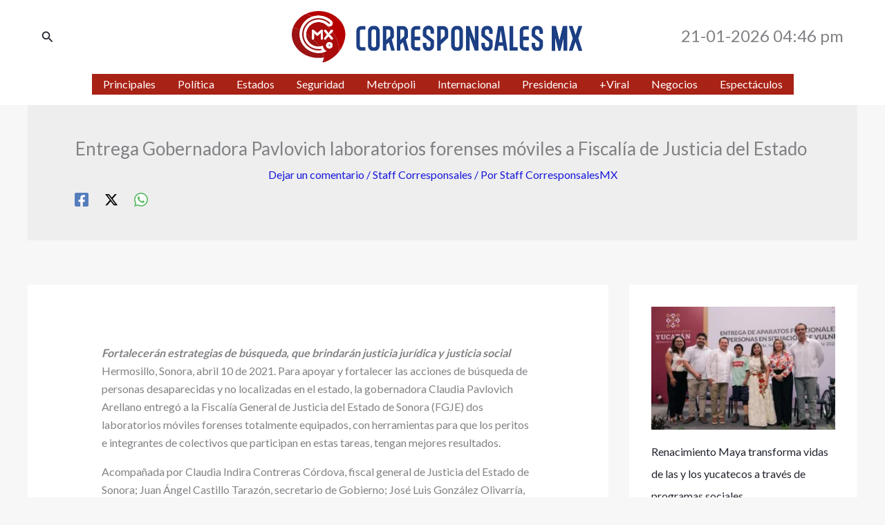

--- FILE ---
content_type: text/css
request_url: https://corresponsales.mx/wp-content/uploads/elementor/css/post-475.css?ver=1768961731
body_size: 844
content:
.elementor-475 .elementor-element.elementor-element-cc57b9a > .elementor-container > .elementor-column > .elementor-widget-wrap{align-content:center;align-items:center;}.elementor-475 .elementor-element.elementor-element-cc57b9a:not(.elementor-motion-effects-element-type-background), .elementor-475 .elementor-element.elementor-element-cc57b9a > .elementor-motion-effects-container > .elementor-motion-effects-layer{background-color:var( --e-global-color-astglobalcolor4 );}.elementor-475 .elementor-element.elementor-element-cc57b9a{transition:background 0.3s, border 0.3s, border-radius 0.3s, box-shadow 0.3s;padding:0px 40px 0px 40px;}.elementor-475 .elementor-element.elementor-element-cc57b9a > .elementor-background-overlay{transition:background 0.3s, border-radius 0.3s, opacity 0.3s;}.elementor-475 .elementor-element.elementor-element-79ab2c6 > .elementor-container > .elementor-column > .elementor-widget-wrap{align-content:center;align-items:center;}.elementor-475 .elementor-element.elementor-element-79ab2c6{border-style:solid;border-width:0px 0px 2px 0px;padding:48px 0px 48px 0px;}.elementor-475 .elementor-element.elementor-element-0470719 .hfe-site-logo-container, .elementor-475 .elementor-element.elementor-element-0470719 .hfe-caption-width figcaption{text-align:left;}.elementor-475 .elementor-element.elementor-element-0470719 .widget-image-caption{margin-top:0px;margin-bottom:0px;}.elementor-475 .elementor-element.elementor-element-0470719 .hfe-site-logo-container .hfe-site-logo-img{border-style:none;}.elementor-475 .elementor-element.elementor-element-9719580 .menu-item a.hfe-menu-item{padding-left:16px;padding-right:16px;}.elementor-475 .elementor-element.elementor-element-9719580 .menu-item a.hfe-sub-menu-item{padding-left:calc( 16px + 20px );padding-right:16px;}.elementor-475 .elementor-element.elementor-element-9719580 .hfe-nav-menu__layout-vertical .menu-item ul ul a.hfe-sub-menu-item{padding-left:calc( 16px + 40px );padding-right:16px;}.elementor-475 .elementor-element.elementor-element-9719580 .hfe-nav-menu__layout-vertical .menu-item ul ul ul a.hfe-sub-menu-item{padding-left:calc( 16px + 60px );padding-right:16px;}.elementor-475 .elementor-element.elementor-element-9719580 .hfe-nav-menu__layout-vertical .menu-item ul ul ul ul a.hfe-sub-menu-item{padding-left:calc( 16px + 80px );padding-right:16px;}.elementor-475 .elementor-element.elementor-element-9719580 ul.sub-menu{width:220px;}.elementor-475 .elementor-element.elementor-element-9719580 .sub-menu a.hfe-sub-menu-item,
						 .elementor-475 .elementor-element.elementor-element-9719580 nav.hfe-dropdown li a.hfe-menu-item,
						 .elementor-475 .elementor-element.elementor-element-9719580 nav.hfe-dropdown li a.hfe-sub-menu-item,
						 .elementor-475 .elementor-element.elementor-element-9719580 nav.hfe-dropdown-expandible li a.hfe-menu-item,
						 .elementor-475 .elementor-element.elementor-element-9719580 nav.hfe-dropdown-expandible li a.hfe-sub-menu-item{padding-top:15px;padding-bottom:15px;}.elementor-475 .elementor-element.elementor-element-9719580 .hfe-nav-menu__toggle{margin-left:auto;}.elementor-475 .elementor-element.elementor-element-9719580 .sub-menu a.hfe-sub-menu-item,
								.elementor-475 .elementor-element.elementor-element-9719580 .elementor-menu-toggle,
								.elementor-475 .elementor-element.elementor-element-9719580 nav.hfe-dropdown li a.hfe-menu-item,
								.elementor-475 .elementor-element.elementor-element-9719580 nav.hfe-dropdown li a.hfe-sub-menu-item,
								.elementor-475 .elementor-element.elementor-element-9719580 nav.hfe-dropdown-expandible li a.hfe-menu-item,
								.elementor-475 .elementor-element.elementor-element-9719580 nav.hfe-dropdown-expandible li a.hfe-sub-menu-item{color:var( --e-global-color-astglobalcolor2 );}.elementor-475 .elementor-element.elementor-element-9719580 .sub-menu,
								.elementor-475 .elementor-element.elementor-element-9719580 nav.hfe-dropdown,
								.elementor-475 .elementor-element.elementor-element-9719580 nav.hfe-dropdown-expandible,
								.elementor-475 .elementor-element.elementor-element-9719580 nav.hfe-dropdown .menu-item a.hfe-menu-item,
								.elementor-475 .elementor-element.elementor-element-9719580 nav.hfe-dropdown .menu-item a.hfe-sub-menu-item{background-color:var( --e-global-color-astglobalcolor4 );}.elementor-475 .elementor-element.elementor-element-9719580 .sub-menu a.hfe-sub-menu-item:hover,
								.elementor-475 .elementor-element.elementor-element-9719580 .elementor-menu-toggle:hover,
								.elementor-475 .elementor-element.elementor-element-9719580 nav.hfe-dropdown li a.hfe-menu-item:hover,
								.elementor-475 .elementor-element.elementor-element-9719580 nav.hfe-dropdown li a.hfe-sub-menu-item:hover,
								.elementor-475 .elementor-element.elementor-element-9719580 nav.hfe-dropdown-expandible li a.hfe-menu-item:hover,
								.elementor-475 .elementor-element.elementor-element-9719580 nav.hfe-dropdown-expandible li a.hfe-sub-menu-item:hover{color:#111218;}.elementor-475 .elementor-element.elementor-element-9719580 .sub-menu li.menu-item:not(:last-child),
						.elementor-475 .elementor-element.elementor-element-9719580 nav.hfe-dropdown li.menu-item:not(:last-child),
						.elementor-475 .elementor-element.elementor-element-9719580 nav.hfe-dropdown-expandible li.menu-item:not(:last-child){border-bottom-style:solid;border-bottom-color:var( --e-global-color-astglobalcolor5 );border-bottom-width:1px;}.elementor-475 .elementor-element.elementor-element-9719580 div.hfe-nav-menu-icon{color:var( --e-global-color-astglobalcolor0 );}.elementor-475 .elementor-element.elementor-element-9719580 div.hfe-nav-menu-icon svg{fill:var( --e-global-color-astglobalcolor0 );}@media(max-width:1024px){.elementor-475 .elementor-element.elementor-element-cc57b9a{padding:0px 24px 0px 24px;}.elementor-475 .elementor-element.elementor-element-f7b69a4 > .elementor-element-populated{padding:0px 0px 0px 0px;}.elementor-475 .elementor-element.elementor-element-0470719 .hfe-site-logo-container, .elementor-475 .elementor-element.elementor-element-0470719 .hfe-caption-width figcaption{text-align:left;}.elementor-475 .elementor-element.elementor-element-9719580 .menu-item a.hfe-menu-item{padding-left:8px;padding-right:8px;}.elementor-475 .elementor-element.elementor-element-9719580 .menu-item a.hfe-sub-menu-item{padding-left:calc( 8px + 20px );padding-right:8px;}.elementor-475 .elementor-element.elementor-element-9719580 .hfe-nav-menu__layout-vertical .menu-item ul ul a.hfe-sub-menu-item{padding-left:calc( 8px + 40px );padding-right:8px;}.elementor-475 .elementor-element.elementor-element-9719580 .hfe-nav-menu__layout-vertical .menu-item ul ul ul a.hfe-sub-menu-item{padding-left:calc( 8px + 60px );padding-right:8px;}.elementor-475 .elementor-element.elementor-element-9719580 .hfe-nav-menu__layout-vertical .menu-item ul ul ul ul a.hfe-sub-menu-item{padding-left:calc( 8px + 80px );padding-right:8px;}.elementor-475 .elementor-element.elementor-element-9719580 .sub-menu li a.hfe-sub-menu-item,
						.elementor-475 .elementor-element.elementor-element-9719580 nav.hfe-dropdown li a.hfe-menu-item,
						.elementor-475 .elementor-element.elementor-element-9719580 nav.hfe-dropdown-expandible li a.hfe-menu-item{padding-left:16px;padding-right:16px;}.elementor-475 .elementor-element.elementor-element-9719580 nav.hfe-dropdown-expandible a.hfe-sub-menu-item,
						.elementor-475 .elementor-element.elementor-element-9719580 nav.hfe-dropdown li a.hfe-sub-menu-item{padding-left:calc( 16px + 20px );padding-right:16px;}.elementor-475 .elementor-element.elementor-element-9719580 .hfe-dropdown .menu-item ul ul a.hfe-sub-menu-item,
						.elementor-475 .elementor-element.elementor-element-9719580 .hfe-dropdown-expandible .menu-item ul ul a.hfe-sub-menu-item{padding-left:calc( 16px + 40px );padding-right:16px;}.elementor-475 .elementor-element.elementor-element-9719580 .hfe-dropdown .menu-item ul ul ul a.hfe-sub-menu-item,
						.elementor-475 .elementor-element.elementor-element-9719580 .hfe-dropdown-expandible .menu-item ul ul ul a.hfe-sub-menu-item{padding-left:calc( 16px + 60px );padding-right:16px;}.elementor-475 .elementor-element.elementor-element-9719580 .hfe-dropdown .menu-item ul ul ul ul a.hfe-sub-menu-item,
						.elementor-475 .elementor-element.elementor-element-9719580 .hfe-dropdown-expandible .menu-item ul ul ul ul a.hfe-sub-menu-item{padding-left:calc( 16px + 80px );padding-right:16px;}}@media(max-width:767px){.elementor-475 .elementor-element.elementor-element-cc57b9a{padding:0px 16px 0px 16px;}.elementor-475 .elementor-element.elementor-element-79ab2c6{padding:32px 0px 32px 0px;}.elementor-475 .elementor-element.elementor-element-f7b69a4{width:66%;}.elementor-475 .elementor-element.elementor-element-0470719 .hfe-site-logo-container, .elementor-475 .elementor-element.elementor-element-0470719 .hfe-caption-width figcaption{text-align:left;}.elementor-475 .elementor-element.elementor-element-0470719 .hfe-site-logo .hfe-site-logo-container img{width:128px;}.elementor-475 .elementor-element.elementor-element-a7ba9a5{width:34%;}.elementor-475 .elementor-element.elementor-element-9719580 .menu-item a.hfe-menu-item{padding-left:24px;padding-right:24px;}.elementor-475 .elementor-element.elementor-element-9719580 .menu-item a.hfe-sub-menu-item{padding-left:calc( 24px + 20px );padding-right:24px;}.elementor-475 .elementor-element.elementor-element-9719580 .hfe-nav-menu__layout-vertical .menu-item ul ul a.hfe-sub-menu-item{padding-left:calc( 24px + 40px );padding-right:24px;}.elementor-475 .elementor-element.elementor-element-9719580 .hfe-nav-menu__layout-vertical .menu-item ul ul ul a.hfe-sub-menu-item{padding-left:calc( 24px + 60px );padding-right:24px;}.elementor-475 .elementor-element.elementor-element-9719580 .hfe-nav-menu__layout-vertical .menu-item ul ul ul ul a.hfe-sub-menu-item{padding-left:calc( 24px + 80px );padding-right:24px;}.elementor-475 .elementor-element.elementor-element-9719580 .sub-menu a.hfe-sub-menu-item,
						 .elementor-475 .elementor-element.elementor-element-9719580 nav.hfe-dropdown li a.hfe-menu-item,
						 .elementor-475 .elementor-element.elementor-element-9719580 nav.hfe-dropdown li a.hfe-sub-menu-item,
						 .elementor-475 .elementor-element.elementor-element-9719580 nav.hfe-dropdown-expandible li a.hfe-menu-item,
						 .elementor-475 .elementor-element.elementor-element-9719580 nav.hfe-dropdown-expandible li a.hfe-sub-menu-item{padding-top:12px;padding-bottom:12px;}.elementor-475 .elementor-element.elementor-element-9719580 nav.hfe-nav-menu__layout-horizontal:not(.hfe-dropdown) ul.sub-menu, .elementor-475 .elementor-element.elementor-element-9719580 nav.hfe-nav-menu__layout-expandible.menu-is-active, .elementor-475 .elementor-element.elementor-element-9719580 nav.hfe-nav-menu__layout-vertical:not(.hfe-dropdown) ul.sub-menu{margin-top:8px;}.elementor-475 .elementor-element.elementor-element-9719580 .hfe-dropdown.menu-is-active{margin-top:8px;}}@media(min-width:768px){.elementor-475 .elementor-element.elementor-element-f7b69a4{width:25%;}.elementor-475 .elementor-element.elementor-element-a7ba9a5{width:74.665%;}}@media(max-width:1024px) and (min-width:768px){.elementor-475 .elementor-element.elementor-element-f7b69a4{width:50%;}.elementor-475 .elementor-element.elementor-element-a7ba9a5{width:50%;}}

--- FILE ---
content_type: image/svg+xml
request_url: https://corresponsales.mx/wp-content/uploads/2024/02/corresponsales-mx-logo.svg
body_size: 14004
content:
<?xml version="1.0" encoding="UTF-8"?>
<svg id="Capa_2" data-name="Capa 2" xmlns="http://www.w3.org/2000/svg" viewBox="0 0 444.77 79.9">
  <defs>
    <style>
      .cls-1 {
        fill: #1c3f84;
      }

      .cls-1, .cls-2, .cls-3, .cls-4, .cls-5, .cls-6, .cls-7, .cls-8, .cls-9 {
        stroke-width: 0px;
      }

      .cls-2 {
        fill: #aa0c0c;
      }

      .cls-3 {
        fill: #d58585;
      }

      .cls-4 {
        fill: #ac0f0f;
      }

      .cls-5 {
        fill: #b70000;
      }

      .cls-6 {
        fill: #9b1313;
      }

      .cls-7 {
        fill: #fff;
      }

      .cls-8 {
        fill: #fffefe;
      }

      .cls-9 {
        fill: #eac3c3;
      }
    </style>
  </defs>
  <g id="Capa_1-2" data-name="Capa 1">
    <g>
      <g>
        <path class="cls-5" d="M21.58,4.38c1.96-.94,3.98-1.71,6.05-2.36,2-.62,4.04-1.08,6.11-1.41,1.41-.22,2.82-.41,4.24-.5.09,0,.16-.03.18-.12h5.73c.31.22.69.21,1.02.23,1.88.11,3.73.38,5.56.77,4.05.86,7.94,2.2,11.6,4.16,2.62,1.4,5.06,3.05,7.35,4.96,2,1.67,3.8,3.53,5.4,5.58,2.35,3.01,4.15,6.34,5.4,9.97.75,2.2,1.31,4.44,1.6,6.75.09.7-.11,1.47.34,2.11v.37c-.2.96-.2,1.91,0,2.87v.62c-.17.13-.24.3-.25.51-.08,2.32-.65,4.55-1.21,6.79-.91,3.58-2.23,6.99-3.9,10.27-1.1,2.16-2.4,4.19-3.83,6.15-.07.1-.18.16-.27.25,0-.5-.1-.99-.11-1.48-.03-1.78-.27-3.53-.51-5.29-.39-2.87-1.07-5.67-1.93-8.43-.86-2.75-2.05-5.36-3.39-7.9-.26-.49-.45-1.01-.72-1.51-.52-.93-1.11-1.82-1.66-2.74-.6-1-1.24-2-2.05-2.86,0-.27.23-.38.37-.54.77-.84.45-2.31-.63-2.64-.67-.2-1.36-.12-1.96.34-.56-.76-1.25-1.41-1.86-2.12-1.01-1.18-2.08-2.29-3.24-3.32-1.1-.98-2.18-1.99-3.3-2.95-.46-.39-1.06-.65-1.32-1.25.15.06.32.09.45.18,1.29.85,2.51,1.81,3.62,2.88,1.39,1.34,3.65,1.3,5.12.77.96-.35,1.73-1.01,2.26-1.88.87-1.45,1.08-2.99.42-4.58-.46-1.11-1.32-1.92-2.2-2.72-1.75-1.58-3.71-2.87-5.79-3.97-1.64-.87-3.37-1.55-5.15-2.08-2.22-.67-4.48-1.07-6.79-1.15-1.42-.05-2.84-.06-4.27.08-1.24.12-2.45.33-3.65.61-1,.23-1.98.52-2.97.78-.13-.27-.42-.34-.65-.44-2.32-1.02-4.68-1.97-7.04-2.91-.72-.29-1.52-.38-2.16-.87Z"/>
        <path class="cls-3" d="M82.16,37.77c-.2-.96-.2-1.91,0-2.87v2.87Z"/>
        <path class="cls-2" d="M62.32,32.15c.82.86,1.45,1.85,2.05,2.86.55.91,1.14,1.8,1.66,2.74.27.49.46,1.01.72,1.51,1.34,2.54,2.53,5.16,3.39,7.9.87,2.76,1.55,5.56,1.93,8.43.24,1.76.47,3.51.51,5.29,0,.49.11.98.11,1.48-.37.73-.93,1.32-1.44,1.95-1.4,1.74-2.97,3.32-4.6,4.84-2.37,2.21-4.95,4.15-7.71,5.85-1.6.99-3.23,1.93-4.95,2.7-1.19.53-2.33,1.18-3.61,1.46-.44-.66-.26-1.44-.35-2.16-.27-2.1-.64-4.18-1.11-6.24-.49-2.16-1.2-4.24-1.92-6.32.66-.36,1.42-.38,2.12-.6,1.38-.43,2.72-.94,4.09-1.62-3.39-1.85-5.29-4.63-5.75-8.39-.68.3-1.35.45-2.02.6-1.12.26-2.25.55-3.42.51.01-.27-.13-.47-.27-.68-2.3-3.44-4.91-6.64-7.9-9.51-.24-.23-.51-.45-.43-.84.54-.51.66-1.15.65-1.88-.03-2.03,0-4.06-.01-6.09,0-1.37-.57-1.92-1.94-1.91-.86,0-1.43.59-1.43,1.46,0,2.05-.01,4.1-.02,6.15-.04,0-.08,0-.11,0-1.51-1.19-3-2.4-4.52-3.57-1.26-.96-2.55-1.9-3.95-2.67-.08-.93.08-1.83.22-2.74.35-2.32,1.19-4.45,2.41-6.45,1.16-1.9,2.62-3.53,4.33-4.96,1.52-1.27,3.18-2.25,5.04-2.94,1.72-.64,3.48-.97,5.31-1.15,1.62-.16,3.2-.02,4.77.2,1.77.25,3.47.86,5.09,1.62.04.03.08.06.12.09h0s.09.08.13.12c.04,0,.08.01.11.03.05.03.09.06.14.1h0c.02.17.04.33.25.12.17.01.3.08.37.25.27.6.87.86,1.32,1.25,1.12.96,2.2,1.97,3.3,2.95,1.16,1.03,2.23,2.14,3.24,3.32.61.71,1.3,1.36,1.86,2.12-.02.07-.03.17-.08.22-.8.93-1.57,1.89-2.41,2.78-.65.68-.73,2.13.02,2.69.82.62,1.76.43,2.52-.43.71-.81,1.34-1.71,2.17-2.42ZM30.81,34.04c1.27-.76,1.98-.77,3.09.16,1.39,1.16,2.74,2.36,4.07,3.59.8.74,1.86.48,2.41-.04,1.1-1.05,2.24-2.07,3.36-3.1.73-.67,1.46-1.29,2.59-1.13.51.07.86.4,1.36.58,0-1.26.06-2.47-.01-3.66-.09-1.54-1.75-1.93-2.73-1.26-.63.43-1.12,1.02-1.7,1.5-1.3,1.07-2.52,2.23-3.77,3.37-.23.21-.39.23-.64,0-1.33-1.23-2.68-2.44-4.03-3.65-.51-.45-1.01-.92-1.56-1.31-.56-.39-1.19-.33-1.78-.02-.54.28-.75.78-.75,1.36,0,1.2,0,2.41.01,3.61,0,.03,0,.06,0,.09l.09-.08ZM53.98,36.58c-.99,1.16-1.97,2.32-2.96,3.47-.1.12-.2.23-.12.38.07.14.22.07.33.08.9.08,1.68.72,1.88,1.56.03.14,0,.33.15.37.19.06.27-.16.37-.27.56-.62,1.08-1.29,1.67-1.89.33-.33.5-.98.95-.97.44.02.64.64.95.99.96,1.08,1.88,2.21,2.83,3.3.75.87,1.41,1.03,2.43.33.77-.52.85-1.63.24-2.38-.3-.36-.62-.71-.93-1.06-1.16-1.36-2.31-2.72-3.46-4.08-.87-1.03-1.74-2.07-2.62-3.1-1.15-1.34-2.32-2.67-3.48-4-.53-.61-1.71-.61-2.31-.05-.69.66-.7,1.67-.17,2.31,1.41,1.68,2.84,3.34,4.25,5.01ZM62.59,53.04c.25-2.39-2.13-5.17-5.39-4.94-2.45.17-4.68,2.53-4.7,4.91-.02,2.77,2.23,5.14,5.23,5.12,2.48-.02,5.12-2.5,4.86-5.09ZM44.32,39.12c0,.73,0,1.45,0,2.18,0,.37.02.75,0,1.12-.08,1.25.63,1.79,1.5,1.94.87.15,1.84-.75,1.86-1.78.04-2.32.05-4.65,0-6.97-.03-1.12-.7-1.7-1.78-1.69-.94.01-1.59.6-1.58,1.77.02,1.14,0,2.28,0,3.43ZM51.04,41.01c-1.03-.15-1.7.8-1.67,1.63.03.9.78,1.75,1.59,1.73.99-.02,1.83-.84,1.78-1.78-.04-.87-.74-1.76-1.7-1.59Z"/>
        <path class="cls-6" d="M47,64.43c.72,2.08,1.43,4.17,1.92,6.32.47,2.06.84,4.14,1.11,6.24.09.72-.09,1.5.35,2.16-.83.36-1.67.71-2.59.74-.65.02-.89-.4-.65-1,.71-1.79,1.22-3.65,1.72-5.51.06-.23,0-.5.02-.74.04-.36-.13-.48-.47-.48-.82,0-1.62.18-2.43.28-1.15.14-2.29.23-3.44.23-1.64,0-3.29.08-4.92-.04-1.96-.15-3.9-.42-5.83-.83-1.91-.4-3.78-.89-5.62-1.52-3.66-1.24-7.09-2.96-10.27-5.15-2.13-1.47-4.13-3.1-5.91-4.99-3.42-3.65-6.18-7.71-7.91-12.45-.79-2.18-1.35-4.4-1.71-6.68-.3-1.87-.44-3.75-.36-5.64.11-2.68.47-5.33,1.24-7.91.22-.73.39-1.49.74-2.18.34.13.69.24,1.03.38,1.9.78,3.81,1.55,5.69,2.37,1.07.47,2.1,1.03,3.14,1.56.23.11.45.2.71.17,0,.18.03.38-.02.55-.42,1.61-.47,3.26-.57,4.91-.06.9.02,1.81.09,2.71.08,1.16.19,2.32.4,3.46.41,2.26,1.05,4.45,2.03,6.53,1.01,2.15,2.22,4.17,3.73,6.02,1.53,1.88,3.22,3.61,5.14,5.07,2.87,2.18,6.04,3.84,9.52,4.84,1.58.45,3.18.78,4.81.96.76.09,1.54-.04,2.27.13,1.12.26,2.21-.05,3.31-.07,1.24-.03,2.47-.3,3.7-.47Z"/>
        <path class="cls-2" d="M12.58,29.79c-.26.03-.48-.06-.71-.17-1.04-.53-2.07-1.09-3.14-1.56-1.88-.82-3.79-1.59-5.69-2.37-.34-.14-.69-.25-1.03-.38.22-1.01.7-1.92,1.13-2.84,1.37-2.93,3.13-5.62,5.23-8.09,1.66-1.94,3.5-3.67,5.5-5.25,2.39-1.89,4.95-3.47,7.71-4.74.64.49,1.44.58,2.16.87,2.36.94,4.71,1.88,7.04,2.91.24.1.52.17.65.44-.05.04-.09.09-.14.1-2.29.77-4.44,1.86-6.43,3.2-2.66,1.79-5,3.95-6.94,6.53-1.87,2.48-3.35,5.16-4.37,8.1-.37,1.08-.57,2.2-.96,3.27Z"/>
        <path class="cls-7" d="M12.58,29.79c.39-1.07.59-2.19.96-3.27,1.02-2.94,2.5-5.62,4.37-8.1,1.94-2.58,4.27-4.74,6.94-6.53,2-1.34,4.14-2.43,6.43-3.2.05-.02.09-.07.14-.1.99-.26,1.97-.55,2.97-.78,1.2-.28,2.41-.49,3.65-.61,1.43-.14,2.85-.12,4.27-.08,2.31.08,4.58.48,6.79,1.15,1.78.54,3.51,1.21,5.15,2.08,2.07,1.1,4.03,2.39,5.79,3.97.88.79,1.74,1.6,2.2,2.72.66,1.59.45,3.14-.42,4.58-.53.87-1.3,1.53-2.26,1.88-1.47.53-3.73.57-5.12-.77-1.11-1.07-2.33-2.03-3.62-2.88-.13-.09-.3-.12-.45-.18-.07-.16-.2-.24-.37-.25-.04-.13-.15-.1-.25-.12,0,0,0,0,0,0-.02-.07-.05-.12-.14-.1-.04-.01-.08-.02-.11-.03-.04-.04-.09-.08-.13-.12,0,0,0,0,0,0-.02-.06-.04-.12-.12-.09-1.63-.76-3.32-1.37-5.09-1.62-1.57-.22-3.15-.36-4.77-.2-1.83.18-3.59.51-5.31,1.15-1.85.69-3.52,1.67-5.04,2.94-1.71,1.43-3.17,3.06-4.33,4.96-1.22,1.99-2.06,4.12-2.41,6.45-.14.91-.3,1.81-.22,2.74-.16,2.26.14,4.46.85,6.6.66,1.96,1.61,3.76,2.84,5.43,1.56,2.13,3.51,3.79,5.77,5.09,3.23,1.86,6.73,2.66,10.47,2.41,1.17.04,2.29-.25,3.42-.51.67-.15,1.33-.3,2.02-.6.47,3.76,2.37,6.54,5.75,8.39-1.38.68-2.72,1.19-4.09,1.62-.7.22-1.46.24-2.12.6-1.23.17-2.46.44-3.7.47-1.1.03-2.19.33-3.31.07-.73-.17-1.51-.04-2.27-.13-1.64-.19-3.24-.51-4.81-.96-3.49-.99-6.65-2.65-9.52-4.84-1.92-1.46-3.61-3.19-5.14-5.07-1.51-1.85-2.72-3.87-3.73-6.02-.98-2.08-1.61-4.27-2.03-6.53-.21-1.14-.33-2.29-.4-3.46-.06-.91-.14-1.81-.09-2.71.1-1.64.16-3.3.57-4.91.04-.17.01-.37.02-.55ZM45.76,60.62c-.16-.45-.48-.85-.69-1.3-.24-.53-.44-.91-1.15-.63-.27.11-.64.15-.96.15-1.87-.05-3.74.08-5.62-.22-2.7-.43-5.22-1.31-7.6-2.65-2.71-1.52-4.97-3.55-6.89-5.99-2.68-3.42-4.26-7.29-4.62-11.59-.19-2.33-.16-4.68.32-7.01.82-3.91,2.55-7.37,5.15-10.36,2.26-2.59,4.93-4.69,8.13-6.04,2.63-1.11,5.37-1.67,8.21-1.75,1.42-.04,2.83.02,4.24.23,2.15.32,4.2.94,6.18,1.82,2.42,1.08,4.47,2.7,6.43,4.43.41.36,1.18.34,1.55-.06.39-.42.34-1.01-.08-1.47-1.24-1.36-2.7-2.43-4.26-3.4-3.72-2.31-7.78-3.52-12.13-3.79-1.17-.07-2.35-.04-3.52.1-1.21.14-2.41.33-3.59.61-2.31.54-4.47,1.46-6.52,2.64-1.27.73-2.45,1.58-3.58,2.49-1.26,1.02-2.37,2.21-3.38,3.49-1.51,1.92-2.79,3.96-3.69,6.24-.72,1.82-1.24,3.69-1.53,5.64-.2,1.34-.3,2.7-.28,4.03.02,1.56.12,3.13.43,4.69.36,1.79.83,3.53,1.57,5.19,1,2.23,2.31,4.26,3.93,6.1,1.24,1.41,2.57,2.74,4.06,3.87,1.87,1.41,3.89,2.57,6.1,3.42,2.25.87,4.57,1.43,6.95,1.57,2.27.13,4.56.16,6.83-.43Z"/>
        <path class="cls-8" d="M62.32,32.15c-.83.71-1.46,1.61-2.17,2.42-.76.87-1.7,1.06-2.52.43-.74-.56-.66-2.01-.02-2.69.84-.89,1.62-1.85,2.41-2.78.05-.06.05-.15.08-.22.59-.45,1.29-.54,1.96-.34,1.08.32,1.4,1.79.63,2.64-.15.16-.38.27-.37.54Z"/>
        <path class="cls-6" d="M42.02,54.94c-3.73.25-7.23-.55-10.47-2.41-2.26-1.3-4.2-2.96-5.77-5.09-1.23-1.68-2.18-3.48-2.84-5.43-.72-2.14-1.01-4.35-.85-6.6,1.4.77,2.68,1.71,3.95,2.67,1.53,1.16,3.02,2.38,4.52,3.57,0,.08.04.11.11.13,0,.21.02.41,0,.62-.07.77.24,1.34.88,1.75.68.43,1.28.17,1.87-.22-.07.39.19.61.43.84,2.99,2.87,5.6,6.07,7.9,9.51.14.21.28.41.27.68Z"/>
        <path class="cls-8" d="M53.98,36.58c-1.42-1.67-2.84-3.34-4.25-5.01-.54-.63-.53-1.65.17-2.31.6-.57,1.78-.56,2.31.05,1.16,1.33,2.33,2.66,3.48,4,.88,1.03,1.75,2.06,2.62,3.1,1.15,1.36,2.31,2.72,3.46,4.08.31.36.63.7.93,1.06.62.76.53,1.86-.24,2.38-1.03.7-1.68.54-2.43-.33-.95-1.1-1.86-2.22-2.83-3.3-.31-.35-.5-.97-.95-.99-.46-.02-.63.64-.95.97-.59.6-1.11,1.26-1.67,1.89-.1.11-.17.32-.37.27-.16-.05-.12-.23-.15-.37-.2-.84-.98-1.47-1.88-1.56-.12-.01-.27.06-.33-.08-.07-.15.02-.26.12-.38.99-1.15,1.97-2.3,2.96-3.47Z"/>
        <path class="cls-8" d="M30.71,34.02c0-1.2-.01-2.41-.01-3.61,0-.59.21-1.08.75-1.36.59-.3,1.22-.37,1.78.02.55.39,1.05.85,1.56,1.31,1.35,1.21,2.7,2.42,4.03,3.65.26.24.41.22.64,0,1.25-1.13,2.47-2.29,3.77-3.37.58-.48,1.07-1.06,1.7-1.5.98-.67,2.64-.28,2.73,1.26.07,1.19.01,2.4.01,3.66-.5-.18-.85-.51-1.36-.58-1.13-.16-1.86.46-2.59,1.13-1.12,1.03-2.26,2.05-3.36,3.1-.55.53-1.61.78-2.41.04-1.33-1.23-2.68-2.43-4.07-3.59-1.11-.93-1.82-.93-3.09-.16-.03-.02-.06-.03-.1-.02Z"/>
        <path class="cls-8" d="M62.59,53.04c.26,2.59-2.38,5.07-4.86,5.09-3,.02-5.25-2.35-5.23-5.12.02-2.38,2.25-4.74,4.7-4.91,3.26-.22,5.63,2.55,5.39,4.94ZM57.58,51.98c-.48,0-1.23.66-1.22,1.08.02.57.65,1.17,1.25,1.16.63,0,1.13-.53,1.12-1.19,0-.59-.5-1.05-1.15-1.06Z"/>
        <path class="cls-7" d="M44.32,39.12c0-1.14.01-2.28,0-3.43-.02-1.17.64-1.76,1.58-1.77,1.08-.01,1.75.57,1.78,1.69.06,2.32.05,4.65,0,6.97-.02,1.03-.99,1.93-1.86,1.78-.86-.15-1.58-.69-1.5-1.94.02-.37,0-.75,0-1.12,0-.73,0-1.45,0-2.18Z"/>
        <path class="cls-7" d="M33.42,43.91c-.59.39-1.19.65-1.87.22-.63-.41-.95-.98-.88-1.75.02-.2,0-.41,0-.62,0-.04,0-.09,0-.13,0-2.05.01-4.1.02-6.15,0-.87.57-1.45,1.43-1.46,1.38,0,1.94.54,1.94,1.91,0,2.03-.02,4.06.01,6.09,0,.72-.11,1.37-.65,1.88Z"/>
        <path class="cls-8" d="M51.04,41.01c.96-.17,1.66.72,1.7,1.59.05.94-.79,1.76-1.78,1.78-.81.02-1.56-.83-1.59-1.73-.03-.83.64-1.78,1.67-1.63Z"/>
        <path class="cls-4" d="M49.76,19.31c.09.02.21,0,.25.12-.21.21-.23.05-.25-.12Z"/>
        <path class="cls-4" d="M49.62,19.22c.09-.03.12.03.14.1-.05-.03-.09-.06-.14-.1Z"/>
        <path class="cls-4" d="M49.38,19.07s.09.08.13.12c-.04-.04-.09-.08-.13-.12Z"/>
        <path class="cls-4" d="M49.25,18.98c.08-.03.1.03.12.09-.04-.03-.08-.06-.12-.09Z"/>
        <path class="cls-9" d="M30.68,41.64s0,.09,0,.13c-.07-.02-.12-.05-.11-.13.04,0,.08,0,.11,0Z"/>
        <path class="cls-9" d="M30.71,34.02s.07,0,.1.02c-.03.03-.06.05-.09.08,0-.03,0-.06,0-.09Z"/>
        <path class="cls-6" d="M45.76,60.62c-2.27.6-4.56.57-6.83.43-2.38-.14-4.71-.71-6.95-1.57-2.2-.85-4.23-2.01-6.1-3.42-1.49-1.13-2.81-2.45-4.06-3.87-1.62-1.84-2.94-3.88-3.93-6.1-.74-1.66-1.21-3.4-1.57-5.19-.31-1.55-.4-3.13-.43-4.69-.02-1.33.08-2.69.28-4.03.29-1.95.81-3.81,1.53-5.64.9-2.28,2.19-4.32,3.69-6.24,1.01-1.28,2.11-2.47,3.38-3.49,1.13-.92,2.31-1.77,3.58-2.49,2.06-1.18,4.21-2.1,6.52-2.64,1.18-.28,2.38-.47,3.59-.61,1.18-.13,2.35-.17,3.52-.1,4.35.26,8.41,1.47,12.13,3.79,1.56.97,3.02,2.04,4.26,3.4.42.46.47,1.04.08,1.47-.37.4-1.13.43-1.55.06-1.97-1.73-4.02-3.35-6.43-4.43-1.98-.88-4.03-1.5-6.18-1.82-1.41-.21-2.83-.27-4.24-.23-2.84.08-5.58.64-8.21,1.75-3.21,1.35-5.88,3.44-8.13,6.04-2.6,2.99-4.34,6.45-5.15,10.36-.49,2.33-.52,4.69-.32,7.01.36,4.3,1.94,8.17,4.62,11.59,1.91,2.44,4.18,4.46,6.89,5.99,2.37,1.34,4.89,2.22,7.6,2.65,1.88.3,3.74.17,5.62.22.32,0,.69-.04.96-.15.71-.28.91.1,1.15.63.2.45.52.85.69,1.3Z"/>
        <path class="cls-6" d="M57.58,51.98c.65,0,1.14.46,1.15,1.06,0,.66-.49,1.18-1.12,1.19-.59,0-1.23-.59-1.25-1.16-.01-.42.74-1.08,1.22-1.08Z"/>
      </g>
      <path class="cls-1" d="M416.31,42.61s.02.02.04.01c0,.03,0,.07,0,.1-.05.05-.05.09,0,.14-.01.3-.04.6-.04.9,0,5.81-.02,11.62-.03,17.43,0,.22.06.28.28.28,1.61,0,3.23-.01,4.84,0,.29,0,.34-.1.34-.36,0-3.3,0-6.6,0-9.9,0-9.18,0-18.37,0-27.55,0-.4-.03-.43-.42-.43-1.89,0-3.77,0-5.66,0-.24,0-.31.09-.36.29-.36,1.46-.63,2.94-.99,4.4-.59,2.44-1.15,4.88-1.72,7.33-.22.92-.46,1.84-.64,2.76-.17.88-.41,1.75-.61,2.62-.25,1.1-.54,2.19-.79,3.29-.16.69-.23,1.4-.48,2.07-.02.06.03.17-.08.17-.09,0-.09-.1-.13-.15-.03-.05-.04-.11-.06-.17-.21-.65-.28-1.32-.44-1.98-.15-.6-.27-1.2-.43-1.79-.22-.84-.43-1.69-.57-2.54-.08-.47-.23-.92-.31-1.38-.08-.47-.29-.92-.39-1.39-.22-.99-.39-2-.67-2.97-.21-.74-.39-1.49-.56-2.24-.22-.95-.4-1.91-.64-2.85-.25-.95-.46-1.91-.69-2.86-.17-.72-.32-1.45-.49-2.17-.05-.23-.14-.42-.43-.42-1.94,0-3.87,0-5.81,0-.16,0-.22.05-.21.21.01.42,0,.83,0,1.25,0,7.47,0,14.93,0,22.4,0,4.66,0,9.33-.01,13.99,0,.29.04.4.38.4,1.57-.02,3.15-.02,4.72,0,.28,0,.36-.06.36-.35,0-6.23,0-12.45,0-18.68,0-.16,0-.31.01-.47.06,0,.11,0,.17,0,.31,1.25.63,2.51.94,3.76.54,2.17,1.07,4.34,1.61,6.51.43,1.72.86,3.44,1.27,5.17.3,1.27.71,2.52.89,3.82.02.17.14.24.33.24.74-.01,1.48-.02,2.22,0,.27,0,.37-.1.42-.33.24-.99.5-1.97.73-2.96.55-2.3,1.13-4.6,1.68-6.9.25-1.01.44-2.04.75-3.04.14-.46.19-.96.33-1.42.21-.7.34-1.41.51-2.11.17-.73.33-1.45.52-2.17.13-.13.2.06.31.06ZM424.54,61.48c1.73,0,3.43,0,5.12,0,.17,0,.29-.07.34-.27.15-.56.38-1.09.57-1.64.51-1.44.98-2.9,1.47-4.35.4-1.19.8-2.37,1.19-3.56.44-1.32.88-2.65,1.32-3.97.02-.07.07-.1.13-.1.09,0,.08.06.1.12.3,1.08.71,2.11,1.06,3.18.3.92.62,1.85.93,2.77.19.56.36,1.13.58,1.67.14.35.27.7.37,1.05.17.59.36,1.16.55,1.74.33,1.04.76,2.04,1.02,3.11.05.22.18.28.4.27,1.27-.01,2.54,0,3.81,0,.31,0,.62,0,.94,0,.18,0,.31-.07.25-.28-.17-.55-.34-1.11-.52-1.66-.31-.99-.64-1.98-.93-2.98-.16-.54-.38-1.06-.52-1.6-.09-.35-.17-.71-.31-1.05-.33-.78-.51-1.6-.8-2.4-.26-.72-.46-1.45-.69-2.17-.18-.56-.38-1.12-.56-1.68-.14-.45-.26-.91-.4-1.36-.19-.6-.4-1.2-.6-1.81-.19-.6-.36-1.2-.57-1.79-.08-.24-.09-.45-.01-.69.26-.79.52-1.58.77-2.38.87-2.74,1.74-5.47,2.61-8.21.27-.86.56-1.71.84-2.57.33-1.04.67-2.08.99-3.12.04-.15.15-.25.17-.42.07-.62.35-1.18.55-1.76.07-.19.06-.27-.13-.3-.08-.01-.17-.02-.25-.02-1.58,0-3.17,0-4.75,0-.25,0-.34.09-.41.31-.46,1.48-.92,2.95-1.39,4.42-.63,2-1.28,3.99-1.91,6-.34,1.09-.78,2.15-1.04,3.27-.03.12-.08.23-.17.31-.03-.02-.05-.03-.06-.04-.31-.97-.61-1.95-.92-2.93-.19-.61-.39-1.23-.6-1.84-.33-.94-.61-1.9-.92-2.85-.33-.99-.65-1.99-.98-2.98-.2-.6-.35-1.21-.58-1.8-.07-.17-.16-.38-.18-.53-.04-.41-.17-.78-.3-1.16-.04-.14-.1-.17-.24-.17-1.72,0-3.44,0-5.16,0-.21,0-.25.07-.19.26.14.41.29.81.42,1.22.61,1.87,1.21,3.74,1.81,5.6.35,1.08.72,2.16,1.06,3.25.83,2.69,1.76,5.34,2.53,8.05.13.45.15.86.03,1.29-.22.74-.45,1.49-.68,2.23-.29.94-.61,1.88-.88,2.83-.25.85-.57,1.68-.84,2.53-.33,1.05-.66,2.11-.97,3.17-.13.43-.28.86-.41,1.3-.15.49-.34.98-.5,1.48-.27.87-.55,1.73-.82,2.6-.25.8-.51,1.6-.78,2.45Z"/>
      <path class="cls-1" d="M250,61.73c-.03-.2-.21-.19-.35-.22-1.16-.29-2.12-.91-2.95-1.75-.67-.67-1.11-1.51-1.56-2.33-.31-.55-.39-1.18-.6-1.76-.24-.69-.34-1.42-.38-2.13-.03-.49-.05-1.03.08-1.53.05-.19-.06-.36-.06-.55,0-6.57,0-13.14,0-19.71,0-1.16.13-2.31.57-3.39.15-.38.33-.77.5-1.15.39-.83.94-1.52,1.6-2.14,1.01-.95,2.19-1.58,3.54-1.88.1-.02.2-.03.31-.03.06,0,.14.03.15-.06,0-.04-.07-.08-.11-.13,1.73,0,3.46,0,5.19,0,.03.08.03.16.14.19,1.04.21,1.97.68,2.82,1.3.46.33.87.72,1.23,1.16.64.78,1.16,1.62,1.45,2.59.28.93.55,1.86.56,2.86,0,.58.05,1.16.05,1.74,0,6.53-.01,13.06.01,19.59,0,2.06-.37,4-1.41,5.82-.93,1.64-2.26,2.73-4.06,3.27-.14.04-.29,0-.42.1-.14,0-.29-.04-.38.12h-.25c-.02-.06-.04-.04-.06,0h-5.62ZM249.63,42.17h0c0,3.29,0,6.58,0,9.87,0,.6,0,1.2.12,1.79.33,1.66,1.27,2.33,2.73,2.39.6.02,1.2,0,1.8-.04,1.08-.08,1.9-.9,2.18-1.77.26-.81.28-1.65.28-2.48.02-6.48.02-12.95,0-19.43,0-.54.02-1.1-.1-1.64-.18-.81-.48-1.55-1.24-1.99-.55-.32-1.18-.34-1.79-.38-.61-.04-1.22,0-1.83.1-.53.09-1,.3-1.32.69-.5.61-.8,1.34-.81,2.13-.02,3.58,0,7.16,0,10.74Z"/>
      <path class="cls-1" d="M128.44,23.11c.37.18.78.21,1.16.36,1.6.64,2.84,1.69,3.74,3.16.35.57.68,1.16.84,1.79.16.61.35,1.22.38,1.86.01.27.16.54-.05.8.4,2.38.11,4.77.17,7.15.05,2.41.01,4.83.01,7.24,0,2.4,0,4.81,0,7.21,0,.83-.03,1.65-.21,2.46-.32,1.42-.86,2.74-1.76,3.92-.54.72-1.13,1.33-1.94,1.73-.41.21-.8.46-1.24.61-.24.09-.52.02-.73.19-.13.02-.3-.07-.38.12h-.25c-.02-.06-.04-.04-.06,0h-5.62c-.02-.16-.14-.16-.26-.19-1.52-.34-2.65-1.28-3.59-2.45-.6-.74-1.02-1.6-1.34-2.52-.34-1-.62-2.01-.62-3.06-.01-7.25,0-14.51-.01-21.77,0-.79.08-1.57.26-2.34.48-2.06,1.5-3.78,3.25-5.01.92-.64,1.92-1.14,3.08-1.23.04,0,.1-.01.09-.05-.02-.05-.07-.09-.11-.13,1.54,0,3.08,0,4.62,0,.15.23.34.25.57.11ZM125.62,56.22c.59.06,1.19,0,1.76-.16,1.12-.31,1.53-1.28,1.76-2.26.17-.69.1-1.45.1-2.18,0-6.04,0-12.08,0-18.12,0-.57-.03-1.14-.04-1.71-.01-.55-.08-1.07-.26-1.58-.28-.79-.79-1.37-1.63-1.56-1.14-.25-2.3-.25-3.44.03-.32.08-.63.27-.83.51-.55.66-.9,1.43-.91,2.3-.01,7.05,0,14.1-.01,21.15,0,.47.01.94.14,1.4.28,1,.8,1.81,1.86,2.09.48.12.98.14,1.49.1Z"/>
      <path class="cls-1" d="M218,47.92c0,.06,0,.12,0,.18-.02,0-.03.02-.05.02.02.01.03.03.05.04,0,.06,0,.12,0,.18-.02,0-.03.02-.05.02.02.01.03.03.05.04,0,.06,0,.12,0,.18-.02,0-.03.02-.05.02.02.01.03.03.05.04v.18s-.03.02-.05.02c.02.01.03.03.05.04,0,.06,0,.12,0,.18-.02,0-.03.02-.05.02.02.01.03.03.05.04,0,.06,0,.12,0,.18-.02,0-.03.02-.05.02.02.01.03.03.05.04,0,.06,0,.12,0,.18-.02,0-.03.02-.05.02.02.01.03.03.05.04,0,.06,0,.12,0,.18-.02,0-.03.02-.05.02.02.01.03.03.05.04,0,.06,0,.12,0,.18-.02,0-.03.02-.05.02.02.01.03.03.05.04,0,.06,0,.12,0,.18-.02,0-.03.02-.05.02.02.01.03.03.05.04,0,.06,0,.12,0,.18-.02,0-.03.02-.05.02.02.01.03.03.05.04,0,.06,0,.12,0,.18-.02,0-.03.02-.05.02.02.01.03.03.05.04,0,.06,0,.12,0,.18-.02,0-.03.02-.05.02.02.01.03.03.05.04,0,.06,0,.12,0,.18-.02,0-.03.02-.05.02.02.01.03.03.05.04,0,.06,0,.12,0,.18-.02,0-.03.02-.05.02.02.01.03.03.05.04,0,.06,0,.12,0,.18-.02,0-.03.02-.05.02.02.01.03.03.05.04.06,1.47-.02,2.93-.5,4.34-.27.81-.67,1.55-1.1,2.27-.78,1.3-1.94,2.15-3.3,2.74-.3.13-.61.19-.92.27-.11.03-.23.03-.24.18h-5.44c0-.14-.12-.16-.23-.19-1.75-.43-2.97-1.56-3.96-2.99-.8-1.15-1.22-2.47-1.48-3.83-.06-.3-.11-.61-.09-.93,0-.03,0-.06,0-.08-.08-.79-.04-1.58-.05-2.37-.01-.6-.02-1.2-.03-1.81.03-.06.06-.13.09-.19,1.43,0,2.86,0,4.29,0,.28,0,.56,0,.84,0,.08,0,.17.01.25.02-.01,1.21-.02,2.41,0,3.62,0,.47.06.98.29,1.45.16.34.3.69.54.97.34.41.79.64,1.32.73.82.15,1.65.15,2.44-.1.81-.25,1.29-.86,1.54-1.65.24-.75.29-1.54.3-2.32,0-1.24,0-2.48.02-3.72,0-.22-.06-.36-.24-.49-1.12-.76-2.17-1.6-3.24-2.43-1.29-.99-2.59-1.96-3.89-2.95-.79-.6-1.57-1.21-2.35-1.82-.37-.29-.73-.58-1.07-.91-.24-.23-.49-.43-.69-.71-.22-.31-.29-.64-.34-1,0,0,.01-.02,0-.03,0-.02-.01-.03-.02-.05-.07-.38-.04-.77-.04-1.15,0-1.97-.06-3.93.01-5.9.05-1.43.48-2.79,1.2-4.04.84-1.46,2.04-2.53,3.57-3.23.56-.25,1.13-.5,1.76-.5.13,0,.19-.06.2-.18h4.37c.02.12.08.16.21.2.72.18,1.43.41,2.05.83.67.46,1.3.95,1.84,1.58.81.96,1.34,2.05,1.68,3.24.24.84.41,1.7.41,2.58,0,1.23,0,2.46.02,3.68,0,.24-.1.27-.3.27-1.7,0-3.39,0-5.09,0-.02,0-.04-.02-.06-.03,0-.02-.01-.03-.03-.05,0-.02,0-.04-.01-.07,0-1.19.04-2.37.02-3.56-.01-.6-.16-1.19-.42-1.75-.42-.88-1.15-1.25-2.08-1.38-.7-.1-1.39-.01-2.07.09-.62.09-1.06.48-1.34,1.03-.3.58-.51,1.19-.51,1.86,0,1.54,0,3.08,0,4.62,0,.19.07.31.21.42,1.36,1.03,2.72,2.07,4.08,3.11,1.02.78,2.04,1.55,3.06,2.32,1.07.82,2.14,1.64,3.21,2.45.42.31.76.69,1.05,1.12.2.29.2.65.28.99,0,.04,0,.09,0,.13,0,.29-.01.58-.02.87-.1.13-.1.25,0,.38Z"/>
      <path class="cls-1" d="M379.28,35.24c0-1.19.04-2.37.02-3.56-.02-.76-.2-1.5-.64-2.14-.33-.49-.79-.8-1.37-.91-.74-.14-1.47-.15-2.22-.05-.52.07-.94.28-1.31.56-.27.21-.45.58-.57.93-.18.54-.33,1.08-.32,1.67.02,1.4.01,2.81,0,4.21,0,.32.1.54.36.73,1.37,1.02,2.74,2.06,4.1,3.1,1.33,1.01,2.68,2.01,3.99,3.04.78.61,1.56,1.22,2.36,1.8.48.35.74.86.98,1.38.07.16.06.35.08.53-.09.11-.09.21,0,.31,0,2.31,0,4.62-.01,6.93,0,.68-.18,1.35-.35,2.01-.35,1.37-1.03,2.57-1.94,3.64-.82.97-1.88,1.54-3.04,1.99-.16.06-.34.07-.51.12-.09.02-.21.04-.21.18h-5.44c-.01-.16-.15-.16-.26-.19-1.88-.5-3.16-1.75-4.16-3.35-.66-1.05-.99-2.22-1.25-3.42-.07-.31-.06-.64-.09-.96,0-.03,0-.06,0-.08-.08-.79-.04-1.58-.05-2.37-.01-.6-.02-1.2-.03-1.81.03-.06.06-.13.09-.19,1.43,0,2.85,0,4.28,0,.27,0,.55.03.81,0,.29-.04.3.09.3.31,0,1.04-.03,2.08,0,3.12.02.86.14,1.72.68,2.44.37.49.83.79,1.44.91.67.14,1.34.13,2.01.04,1.08-.15,1.69-.82,2.04-1.8.16-.44.18-.9.21-1.37.1-1.52.01-3.03.05-4.55,0-.31-.02-.53-.39-.72-.55-.29-1.05-.68-1.54-1.08-.45-.37-.91-.72-1.39-1.04-.36-.24-.68-.56-1.03-.82-.51-.37-1.01-.76-1.51-1.15-.89-.7-1.81-1.33-2.67-2.07-.39-.33-.83-.61-1.23-.94-.24-.19-.48-.38-.69-.6-.19-.2-.43-.33-.64-.52-.42-.4-.66-.87-.72-1.44,0,0,.01-.02,0-.03,0-.02-.01-.03-.02-.05-.07-.42-.04-.85-.04-1.28,0-1.92-.11-3.86.02-5.77.19-2.92,1.56-6.06,5.32-7.49.38-.15.78-.29,1.21-.27.05,0,.13.01.12-.05,0-.05-.07-.09-.11-.13,1.52,0,3.04,0,4.56,0,.02.1.06.16.18.19,2.46.59,4.13,2.11,5.14,4.4.6,1.38.89,2.81.87,4.31-.01,1.06,0,2.12.01,3.18,0,.24-.08.3-.3.29-1.7,0-3.39,0-5.09,0-.03-.05-.06-.1-.09-.14Z"/>
      <path class="cls-1" d="M290.48,37.99c-.07-.42-.04-.85-.04-1.28,0-1.92-.11-3.86.02-5.77.19-2.92,1.56-6.07,5.32-7.49.38-.15.78-.29,1.21-.27.05,0,.13.01.12-.05,0-.05-.07-.09-.11-.13,1.52,0,3.04,0,4.56,0,.02.1.06.17.18.19,1.86.4,3.29,1.45,4.37,2.99.3.43.56.88.77,1.37.57,1.3.86,2.66.87,4.07.01,1.16,0,2.31.02,3.47,0,.23-.06.3-.3.3-1.7,0-3.4,0-5.09,0-.02,0-.04-.02-.06-.03,0-.02-.01-.03-.03-.05,0-.02,0-.04-.01-.07,0-1.19.04-2.37.02-3.56-.01-.69-.18-1.38-.51-1.98-.31-.55-.81-.92-1.45-1.06-.75-.16-1.49-.14-2.25-.05-1.28.15-1.78.98-2.08,2.06-.1.36-.14.72-.14,1.1.01,1.45,0,2.89,0,4.34,0,.26.06.43.33.58.34.2.65.47.95.75.21.2.5.32.74.51.64.5,1.28,1,1.92,1.5.46.35.96.66,1.39,1.05.37.33.76.63,1.15.9.54.38,1.05.8,1.58,1.18.58.41,1.12.89,1.71,1.28.34.23.68.48.98.74.42.36.87.75,1.04,1.33.06.19.07.41.07.61,0,2.4.04,4.81-.02,7.21-.03,1.52-.51,2.95-1.27,4.27-.29.5-.64.97-1.01,1.43-.64.77-1.45,1.27-2.35,1.68-.41.18-.8.33-1.23.43-.08.02-.19.04-.18.17h-5.25c0-.1.14-.03.16-.12-.18-.09-.36-.07-.54-.07-1.92-.48-3.22-1.73-4.21-3.37-.2-.33-.38-.66-.54-1.01-.29-.62-.45-1.27-.61-1.93-.11-.47-.2-.95-.2-1.44,0-.03,0-.06,0-.08-.08-.77-.04-1.54-.05-2.3-.01-.62-.02-1.25-.03-1.87.03-.06.06-.13.09-.19,1.43,0,2.86,0,4.29,0,.28,0,.56,0,.84,0,.08,0,.17.01.25.02,0,1.17-.02,2.33.01,3.5.02.67.1,1.34.42,1.95.39.72.95,1.21,1.79,1.34.91.14,1.81.15,2.67-.22.64-.28.98-.83,1.23-1.45.28-.69.28-1.42.3-2.14.03-1.25,0-2.5.02-3.75,0-.4-.04-.68-.46-.91-.53-.28-.99-.69-1.47-1.05-1.24-.95-2.47-1.94-3.73-2.87-1.64-1.21-3.27-2.42-4.83-3.72-.46-.38-.96-.74-1.18-1.35-.08-.2-.14-.41-.15-.63,0,0,.01-.02,0-.03,0-.02-.01-.03-.02-.05Z"/>
      <path class="cls-1" d="M98.88,51.92v-21.37c.07-.07.15.02.23,0,0,.09.02.19.02.28,0,6.9,0,13.79,0,20.69,0,.14,0,.27,0,.41-.03.02-.07.04-.1.06-.04-.04-.06-.11-.13-.06Z"/>
      <path class="cls-1" d="M98.88,54.05v-1.06c.08,0,.16,0,.24,0,0,.29,0,.59,0,.88-.15-.04-.06.25-.24.18Z"/>
      <path class="cls-1" d="M99.11,30.55c-.08.03-.16-.07-.23,0v-.19c.05.06.09.01.09-.03,0-.04-.03-.09-.09-.03v-.44c.14-.08,0-.2.05-.3.18,0,.1-.19.18-.27,0,.41,0,.83,0,1.24Z"/>
      <path class="cls-1" d="M99.11,52.99c-.08,0-.16,0-.24,0v-.69c.22-.03.03-.24.13-.31.03-.02.07-.04.1-.06,0,.36,0,.71,0,1.07Z"/>
      <path class="cls-1" d="M98.88,54.05c.18.07.08-.22.24-.18-.06.1-.08.22-.04.33.08.22.05.45.05.67-.04-.12-.15-.1-.24-.13v-.69Z"/>
      <path class="cls-1" d="M128.44,23.11c-.22.13-.42.11-.57-.11h.56c.06.04.01.08,0,.11Z"/>
      <path class="cls-1" d="M296.06,61.55c.18,0,.36-.02.54.07-.03.08-.16.02-.16.12h-.37c.07-.06.13-.12,0-.18Z"/>
      <path class="cls-1" d="M128.44,61.73c.08-.19.25-.1.38-.12,0,.04.06.08,0,.12h-.37Z"/>
      <path class="cls-1" d="M255.94,61.73c.09-.16.24-.12.38-.12,0,.04.06.08,0,.12h-.37Z"/>
      <path class="cls-1" d="M99.01,51.98c-.11.08.08.28-.13.31v-.37c.08-.05.1.02.13.06Z"/>
      <path class="cls-1" d="M98.93,29.57c-.05.09.09.22-.05.3v-.31s.04,0,.05.02Z"/>
      <path class="cls-1" d="M98.88,54.98c.12.06.08.12,0,.19v-.19Z"/>
      <path class="cls-1" d="M98.88,30.3c.06-.06.09-.01.09.03,0,.05-.03.09-.09.03v-.06Z"/>
      <path class="cls-1" d="M128.13,61.73s.04-.06.06,0h-.06Z"/>
      <path class="cls-1" d="M255.62,61.73s.04-.06.06,0h-.06Z"/>
      <path class="cls-1" d="M320.1,23.24c1.25,0,2.5,0,3.75,0,.54,0,.5.11.58.55.12.67.24,1.34.31,2.02.09.8.27,1.59.39,2.38.08.55.18,1.1.26,1.65.08.56.19,1.11.26,1.68.08.73.26,1.45.38,2.17.16.99.32,1.97.48,2.96.12.76.26,1.51.37,2.27.13.94.32,1.86.44,2.8.09.76.2,1.53.33,2.28.16.91.26,1.84.43,2.75.17.87.31,1.75.44,2.63.1.67.24,1.33.31,2.01.07.68.19,1.36.31,2.02.11.58.18,1.16.29,1.74.12.61.2,1.22.3,1.83.13.84.26,1.69.4,2.53.09.56.19,1.12.3,1.68.04.21,0,.29-.22.29-1.66,0-3.31,0-4.97,0-.17,0-.23-.09-.24-.21-.06-1.03-.3-2.03-.45-3.04-.16-1.05-.3-2.11-.54-3.16-.06-.26-.07-.53-.09-.8-.02-.21-.1-.3-.35-.3-1.37.02-2.75,0-4.12,0-.84,0-1.69,0-2.53,0-.44,0-.46,0-.48.45-.04.69-.26,1.35-.34,2.02-.06.52-.26,1.02-.22,1.55.02.3-.05.6-.13.89-.1.4-.1.82-.21,1.21-.11.41-.06.84-.21,1.24-.05.12-.08.14-.17.14-1.7,0-3.4,0-5.09,0-.23,0-.22-.13-.18-.26.17-.68.29-1.37.41-2.05.14-.85.26-1.71.4-2.56.12-.75.25-1.5.37-2.25.11-.7.18-1.41.33-2.1.14-.65.15-1.31.3-1.95.23-.95.22-1.94.47-2.89.16-.62.25-1.27.33-1.91.12-.96.32-1.91.44-2.87.15-1.17.41-2.33.56-3.5.16-1.25.4-2.5.58-3.75.14-.9.29-1.79.44-2.69.2-1.18.33-2.37.55-3.54.28-1.46.43-2.93.72-4.38.08-.4.12-.82.14-1.23.01-.27.13-.32.37-.32,1.27.01,2.54,0,3.81,0ZM320.31,30.5c-.18-.01-.2.11-.19.24-.05.17-.12.32-.14.5-.05.41-.07.82-.14,1.22-.15.81-.23,1.63-.38,2.43-.15.79-.22,1.61-.33,2.41-.04.3-.15.58-.18.87-.07.77-.19,1.53-.31,2.29-.07.47-.21.94-.26,1.42-.08.96-.22,1.9-.45,2.83-.04.16-.06.3-.05.46.03.45-.1.88-.17,1.31-.09.51-.09,1.04-.31,1.53-.12.27,0,.47.24.47,1.71,0,3.42,0,5.12,0,.22,0,.27-.07.22-.27-.07-.31-.14-.62-.17-.93-.08-.86-.27-1.7-.38-2.56-.12-1.02-.37-2.02-.49-3.04-.15-1.22-.38-2.43-.54-3.65-.2-1.44-.45-2.88-.65-4.32-.09-.63-.28-1.24-.3-1.89,0-.26-.14-.54-.15-.83,0-.17,0-.33,0-.5,0,0,0,0,0,0Z"/>
      <path class="cls-1" d="M349.18,42.31c0-4.03-.03-8.06.02-12.09.01-1.23.47-2.38,1.13-3.44.91-1.46,2.16-2.51,3.78-3.11.75-.28,1.53-.42,2.32-.43,2.13-.01,4.27,0,6.4-.01.23,0,.29.06.29.29-.01,1.64-.01,3.29,0,4.93,0,.24-.07.29-.3.28-1.78,0-3.56,0-5.34,0-.54,0-1.07.05-1.59.21-.46.14-.76.5-1.02.89-.29.42-.25.9-.25,1.36,0,2.43,0,4.85,0,7.28,0,.32.02.65,0,.97-.02.24.06.29.29.29,2.03,0,4.06,0,6.09,0,.56,0,1.13.02,1.69,0,.31-.02.41.2.42.38.03,1.3.03,2.6,0,3.9,0,.31.02.62.02.94,0,.23-.06.29-.29.29-1.78-.01-3.56,0-5.34,0-.86,0-1.73,0-2.59,0-.2,0-.29.02-.29.26.01,1.51,0,3.02,0,4.53,0,1.19-.02,2.37,0,3.56.02.86.24,1.63,1.06,2.09.51.29,1.08.3,1.64.31,1.83.02,3.67.01,5.5,0,.25,0,.3.07.3.31-.01,1.63,0,3.27,0,4.9,0,.22-.04.3-.28.3-2.11-.01-4.23.03-6.34-.02-2.82-.06-4.91-1.39-6.33-3.81-.46-.78-.75-1.62-.9-2.49-.11-.66-.08-1.35-.08-2.02,0-3.61,0-7.23,0-10.84Z"/>
      <path class="cls-1" d="M333.68,23.3c.1-.11.24-.06.35-.06,1.59,0,3.19,0,4.78,0,.27,0,.32.07.32.32,0,10.67,0,21.35-.01,32.02,0,.31.05.41.39.41,2.1-.02,4.21,0,6.31-.01.24,0,.31.05.31.3-.01,1.63-.01,3.27,0,4.9,0,.26-.08.3-.31.3-3.93,0-7.85,0-11.78,0-.32,0-.36-.1-.36-.38,0-9.69,0-19.39.01-29.08,0-2.57,0-5.14,0-7.72,0-.02,0-.04,0-.07,0-.23,0-.45,0-.68,0-.08,0-.17,0-.25Z"/>
      <path class="cls-1" d="M367.49,49.36c-.03.06-.06.13-.09.19-.05-.1-.05-.18.09-.19Z"/>
      <path class="cls-1" d="M333.68,23.3c0,.08,0,.17,0,.25-.06-.09-.07-.17,0-.25Z"/>
      <path class="cls-1" d="M367.48,37.99s.02.03.02.05c0,0,0,.02,0,.03,0-.02-.02-.03-.03-.05,0,0,0-.02.01-.02Z"/>
      <path class="cls-1" d="M302.32,35.35s.04.02.06.03c-.04.03-.06.02-.06-.03Z"/>
      <path class="cls-1" d="M302.28,35.24s0,.04.01.07c-.04-.02-.05-.04-.01-.07Z"/>
      <path class="cls-1" d="M367.48,53.72s0,.06,0,.08c-.03-.03-.03-.05,0-.08Z"/>
      <path class="cls-1" d="M333.67,24.24s0,.04,0,.07c0-.02-.02-.03-.02-.05,0,0,.01-.01.02-.02Z"/>
      <path class="cls-1" d="M403.63,41.99c0,.16-.01.31-.01.47,0,6.23,0,12.45,0,18.68,0,.29-.08.35-.36.35-1.57-.01-3.15-.02-4.72,0-.34,0-.38-.11-.38-.4,0-4.66,0-9.33.01-13.99,0-7.47,0-14.93,0-22.4,0-.42,0-.83,0-1.25,0-.17.05-.21.21-.21,1.94,0,3.87,0,5.81,0,.29,0,.37.19.43.42.16.72.31,1.45.49,2.17.23.95.44,1.91.69,2.86.24.94.42,1.9.64,2.85.17.75.35,1.5.56,2.24.28.98.46,1.98.67,2.97.1.48.31.93.39,1.39.08.47.23.92.31,1.38.15.86.35,1.7.57,2.54.15.59.28,1.2.43,1.79.16.66.23,1.34.44,1.98.02.06.03.12.06.17.03.06.03.16.13.15.11,0,.06-.11.08-.17.25-.67.31-1.38.48-2.07.26-1.1.54-2.19.79-3.29.2-.87.44-1.74.61-2.62.18-.93.42-1.84.64-2.76.57-2.44,1.13-4.89,1.72-7.33.36-1.46.63-2.94.99-4.4.05-.21.12-.3.36-.29,1.89.01,3.77,0,5.66,0,.4,0,.42.03.42.43,0,9.18,0,18.37,0,27.55,0,3.3,0,6.6,0,9.9,0,.26-.05.36-.34.36-1.61-.01-3.23-.01-4.84,0-.22,0-.28-.06-.28-.28.01-5.81.02-11.62.03-17.43,0-.3.02-.6.04-.9,0-.05,0-.09,0-.14,0-.03,0-.07,0-.1.04-.15.03-.3.02-.45v-.62c-.18.32-.35.63-.36.99-.19.72-.35,1.45-.52,2.17-.17.7-.29,1.42-.51,2.11-.14.46-.19.96-.33,1.42-.31,1-.51,2.03-.75,3.04-.56,2.3-1.13,4.6-1.68,6.9-.24.99-.49,1.97-.73,2.96-.06.23-.15.34-.42.33-.74-.02-1.48-.02-2.22,0-.19,0-.31-.06-.33-.24-.18-1.3-.59-2.55-.89-3.82-.41-1.73-.85-3.45-1.27-5.17-.54-2.17-1.07-4.34-1.61-6.51-.31-1.25-.63-2.51-.94-3.76v-.46c-.12.14-.21.28-.17.46Z"/>
      <path class="cls-1" d="M424.54,61.48c.27-.85.54-1.64.78-2.45.27-.87.55-1.74.82-2.6.16-.49.35-.98.5-1.48.13-.43.28-.86.41-1.3.31-1.06.63-2.12.97-3.17.27-.85.59-1.68.84-2.53.28-.95.59-1.89.88-2.83.23-.74.46-1.48.68-2.23.13-.43.1-.84-.03-1.29-.77-2.71-1.7-5.36-2.53-8.05-.34-1.09-.71-2.17-1.06-3.25-.6-1.87-1.21-3.74-1.81-5.6-.13-.41-.28-.81-.42-1.22-.06-.18-.03-.26.19-.26,1.72,0,3.44,0,5.16,0,.14,0,.19.03.24.17.12.38.25.75.3,1.16.02.15.11.35.18.53.23.59.38,1.2.58,1.8.33.99.65,1.99.98,2.98.32.95.6,1.91.92,2.85.21.61.41,1.23.6,1.84.31.97.61,1.95.92,2.93,0,.01.03.02.06.04.09-.09.14-.2.17-.31.26-1.12.7-2.18,1.04-3.27.63-2,1.27-4,1.91-6,.47-1.47.93-2.94,1.39-4.42.07-.22.17-.31.41-.31,1.58.01,3.17,0,4.75,0,.08,0,.17,0,.25.02.19.03.2.1.13.3-.2.58-.48,1.14-.55,1.76-.02.16-.13.27-.17.42-.32,1.04-.65,2.08-.99,3.12-.28.86-.57,1.71-.84,2.57-.87,2.74-1.74,5.47-2.61,8.21-.25.79-.51,1.59-.77,2.38-.08.24-.07.45.01.69.21.59.38,1.19.57,1.79.19.6.4,1.2.6,1.81.14.45.26.91.4,1.36.18.56.37,1.12.56,1.68.23.72.44,1.46.69,2.17.29.79.47,1.62.8,2.4.14.33.22.7.31,1.05.14.55.36,1.06.52,1.6.3,1,.62,1.99.93,2.98.17.55.35,1.11.52,1.66.07.21-.07.28-.25.28-.31,0-.62,0-.94,0-1.27,0-2.54,0-3.81,0-.22,0-.34-.06-.4-.27-.26-1.06-.69-2.07-1.02-3.11-.18-.58-.38-1.15-.55-1.74-.1-.35-.23-.7-.37-1.05-.22-.55-.39-1.11-.58-1.67-.31-.92-.63-1.84-.93-2.77-.35-1.06-.76-2.1-1.06-3.18-.02-.06-.01-.13-.1-.12-.06,0-.11.03-.13.1-.44,1.32-.88,2.65-1.32,3.97-.4,1.19-.8,2.37-1.19,3.56-.49,1.45-.95,2.91-1.47,4.35-.19.55-.42,1.08-.57,1.64-.05.21-.17.27-.34.27-1.7,0-3.39,0-5.12,0Z"/>
      <path class="cls-1" d="M416,42.55c0-.36.18-.67.36-.99v.62c-.09.14-.02.29-.05.43-.11,0-.17-.19-.31-.06Z"/>
      <path class="cls-1" d="M403.63,41.99c-.05-.18.05-.32.17-.46v.46c-.06,0-.11,0-.17,0Z"/>
      <path class="cls-1" d="M384.74,46.86c-.1-.1-.09-.21,0-.31.1.1.1.21,0,.31Z"/>
      <path class="cls-1" d="M379.28,35.24s.06.1.09.14c-.06.05-.14.06-.19,0-.07-.09.07-.09.09-.14Z"/>
      <path class="cls-1" d="M416.31,42.61c.03-.14-.04-.3.05-.43.01.15.03.3-.02.45-.02,0-.03,0-.04-.01Z"/>
      <path class="cls-1" d="M416.35,42.73s0,.09,0,.14c-.05-.05-.05-.09,0-.14Z"/>
      <path class="cls-1" d="M160.93,23.93c0-.12,0-.25,0-.37,0-.08,0-.17,0-.25.09-.11.21-.06.32-.06,2.93,0,5.85-.01,8.78,0,.38,0,.78.08,1.16.09.79.02,1.48.35,2.19.61.73.27,1.36.73,1.93,1.27.62.59,1.13,1.24,1.53,2,.53,1.02.77,2.11.97,3.23.05.26.05.53.06.79.12,2.76.06,5.53.07,8.29,0,1.06-.42,1.91-1.17,2.64-.54.53-1.09,1.04-1.67,1.52-.29.24-.39.47-.28.88.66,2.36,1.27,4.73,1.9,7.1.27,1.02.54,2.04.81,3.05.32,1.2.64,2.4.96,3.6.26.96.5,1.92.78,2.87.08.27,0,.29-.23.29-1.59,0-3.19-.02-4.78,0-.35,0-.44-.11-.51-.41-.66-2.68-1.47-5.32-2.2-7.99-.4-1.44-.81-2.87-1.22-4.31-.09-.33-.1-.33-.34-.1-.49.46-.99.92-1.46,1.4-.59.62-1.27,1.14-1.89,1.73-.19.19-.28.37-.28.65.01,2.89,0,5.79.01,8.68,0,.28-.08.34-.34.33-1.57-.01-3.15-.02-4.72,0-.31,0-.4-.07-.4-.39.01-5.42.01-10.85.01-16.27,0-6.7,0-13.41,0-20.11,0-.14,0-.27,0-.41,0-.12.17-.25,0-.37ZM172.38,31.48c-.01-.53-.18-1.02-.39-1.49-.27-.62-.78-1-1.42-1.09-.52-.07-1.04-.16-1.57-.16-.75,0-1.5.02-2.25,0-.32-.01-.38.08-.39.39-.04,5.09.1,10.19-.06,15.28,0,.09.07.17.1.26.05-.03.12-.05.16-.09.45-.51,1-.91,1.46-1.41.19-.21.34-.49.57-.64.51-.33.91-.79,1.36-1.18.73-.63,1.42-1.33,2.11-2.01.29-.29.41-.57.4-1-.04-2.15-.03-4.31-.03-6.46.12-.14.11-.27-.05-.38Z"/>
      <path class="cls-1" d="M139.43,24.24s0-.08,0-.12c.1-.06.1-.13,0-.19,0-.12,0-.25,0-.37,0-.08,0-.17,0-.25.09-.11.21-.06.32-.06,2.96,0,5.92,0,8.87,0,.36,0,.74.09,1.1.1.61.02,1.16.23,1.71.42.63.22,1.23.53,1.76.94.91.7,1.67,1.52,2.17,2.57.41.85.7,1.72.83,2.66.08.61.14,1.23.19,1.84.11,1.29.03,2.58.05,3.86.02,1.3,0,2.6,0,3.9,0,.84-.2,1.63-.8,2.25-.56.58-1.12,1.16-1.75,1.67,0,0-.02.01-.03.02-.69.57-.73.62-.45,1.45.27.82.46,1.65.69,2.48.41,1.51.82,3.02,1.19,4.54.29,1.18.65,2.34.95,3.52.24.95.49,1.89.76,2.83.23.8.44,1.62.64,2.43.05.2.03.4.17.58.08.11,0,.16-.12.16-.09,0-.19,0-.28,0-1.62,0-3.25,0-4.87.02-.13,0-.18-.06-.2-.14-.14-.75-.39-1.48-.54-2.23-.09-.41-.27-.83-.39-1.25-.29-.99-.56-1.99-.83-2.99-.15-.54-.3-1.08-.46-1.62-.4-1.4-.79-2.8-1.19-4.2-.05-.19.03-.48-.21-.54-.17-.04-.26.23-.4.35-.64.51-1.18,1.14-1.77,1.7-.47.44-.99.82-1.43,1.28-.15.16-.23.31-.23.54,0,2.89,0,5.79.01,8.68,0,.3-.05.4-.38.39-1.56-.02-3.12-.02-4.69,0-.3,0-.4-.06-.4-.38.01-6.02.01-12.04.01-18.06,0-6.11,0-12.22,0-18.34,0-.14,0-.27,0-.41,0-.02,0-.04,0-.07ZM144.88,44.72c.51-.47.97-.88,1.42-1.29.53-.48.96-1.07,1.49-1.55.48-.44.99-.85,1.47-1.3.36-.34.67-.72,1.06-1.02.49-.37.67-.83.65-1.48-.07-1.76-.02-3.52-.03-5.28,0-.63.03-1.27-.13-1.89-.17-.68-.38-1.34-1.04-1.74-.4-.24-.85-.25-1.3-.32-1.14-.18-2.28-.06-3.42-.11-.14,0-.19.04-.18.17.04.28,0,.56,0,.84,0,4.08,0,8.16,0,12.24,0,.41,0,.81,0,1.22,0,.47,0,.95,0,1.5Z"/>
      <path class="cls-1" d="M188.13,35.24c0,1.38,0,2.77,0,4.15,0,.28.08.35.36.35,2.55,0,5.1,0,7.66,0,.44,0,.49.05.49.49,0,1.56,0,3.12,0,4.69,0,.26-.05.33-.32.32-2.62-.01-5.25,0-7.87-.01-.26,0-.32.07-.32.32.01,2.67,0,5.33.01,8,0,.94.28,1.78,1.23,2.2.46.2.97.22,1.47.23,1.82.01,3.65.01,5.47,0,.29,0,.33.08.33.34-.01,1.62-.01,3.25,0,4.87,0,.23-.05.3-.29.29-2.28,0-4.56.03-6.84-.02-1.27-.03-2.42-.51-3.47-1.22-.47-.32-.97-.65-1.32-1.07-.55-.68-1.08-1.39-1.41-2.22-.23-.57-.46-1.15-.53-1.75-.08-.66-.07-1.33-.07-2,0-7.5-.05-14.99.02-22.49.03-3.17,1.61-5.47,4.47-6.86.89-.43,1.85-.61,2.84-.61,2.1,0,4.21,0,6.31,0,.25,0,.3.07.3.31-.01,1.62-.01,3.25,0,4.87,0,.29-.09.33-.35.33-1.82-.01-3.65-.02-5.47,0-.48,0-.98.02-1.44.22-.94.41-1.24,1.21-1.25,2.15-.02,1.37,0,2.75,0,4.12Z"/>
      <path class="cls-1" d="M160.93,23.93c.17.13,0,.25,0,.37-.07-.13-.09-.25,0-.37Z"/>
      <path class="cls-1" d="M139.43,23.93c.11.06.11.12,0,.19-.08-.06-.08-.12,0-.19Z"/>
      <path class="cls-1" d="M160.93,23.3c0,.08,0,.17,0,.25-.06-.09-.07-.17,0-.25Z"/>
      <path class="cls-1" d="M139.43,23.3c0,.08,0,.17,0,.25-.06-.09-.07-.17,0-.25Z"/>
      <path class="cls-1" d="M200.74,49.36c-.03.06-.06.13-.09.19-.05-.1-.05-.18.09-.19Z"/>
      <path class="cls-1" d="M206.12,49.37c-.08,0-.17-.01-.25-.02.09-.06.17-.1.25.02Z"/>
      <path class="cls-1" d="M200.73,37.99s.02.03.02.05c0,0,0,.02,0,.03,0-.02-.02-.03-.03-.05,0,0,0-.02.01-.02Z"/>
      <path class="cls-1" d="M200.74,53.72s0,.06,0,.08c-.03-.03-.03-.05,0-.08Z"/>
      <path class="cls-1" d="M139.43,24.24s0,.04,0,.07c0-.02-.02-.03-.02-.05,0,0,.01-.01.02-.02Z"/>
      <path class="cls-1" d="M266.92,24.24c0-.23,0-.45,0-.68.01-.1.02-.2.03-.31,1.71,0,3.42,0,5.12-.01.24,0,.36.1.43.31.37,1.07.72,2.15,1.12,3.2.23.59.44,1.18.64,1.77.34,1.02.7,2.03,1.04,3.05.4,1.19.84,2.36,1.23,3.55.28.86.62,1.7.91,2.55.39,1.13.76,2.26,1.18,3.39.54,1.46,1.03,2.93,1.54,4.39.03.09.08.17.13.29.09-.16.06-.29.06-.42,0-7.24,0-14.47,0-21.71,0-.31.07-.39.38-.39,1.61.02,3.23.01,4.84,0,.24,0,.29.07.29.29,0,12.56,0,25.11,0,37.67,0,.33-.22.36-.37.33-.47-.09-.93-.04-1.39-.04-1.16-.01-2.31-.01-3.47,0-.23,0-.33-.07-.4-.29-.34-1.17-.77-2.3-1.17-3.45-.72-2.05-1.44-4.1-2.16-6.15-1.08-3.08-2.17-6.17-3.25-9.25-.4-1.14-.8-2.29-1.21-3.45-.13.1-.08.22-.08.32,0,1.65,0,3.29,0,4.94,0,5.64,0,11.29,0,16.93,0,.45-.04.48-.49.4-.09-.02-.19,0-.28,0-1.43,0-2.85,0-4.28,0-.31,0-.4-.06-.4-.39.01-5.35.01-10.7.01-16.05,0-6.78,0-13.56,0-20.33,0-.14,0-.27,0-.41,0-.02,0-.04,0-.07Z"/>
      <path class="cls-1" d="M266.95,23.25c-.01.1-.02.2-.03.31-.05-.11-.1-.22.03-.31Z"/>
      <path class="cls-1" d="M290.49,49.36c-.03.06-.06.13-.09.19-.05-.1-.05-.18.09-.19Z"/>
      <path class="cls-1" d="M295.87,49.37c-.08,0-.17-.01-.25-.02.09-.06.17-.1.25.02Z"/>
      <path class="cls-1" d="M290.48,37.99s.02.03.02.05c0,0,0,.02,0,.03,0-.02-.02-.03-.03-.05,0,0,0-.02.01-.02Z"/>
      <path class="cls-1" d="M290.49,53.72s0,.06,0,.08c-.03-.03-.03-.05,0-.08Z"/>
      <path class="cls-1" d="M266.92,24.24s0,.04,0,.07c0-.02-.02-.03-.02-.05,0,0,.01-.01.02-.02Z"/>
      <path class="cls-1" d="M222.68,24.24c0-.23,0-.45,0-.68,0-.08,0-.17,0-.25.09-.11.21-.06.32-.06,2.93,0,5.85-.02,8.78,0,2.25.02,4.23.75,5.78,2.46.4.44.73.93,1,1.46.73,1.43,1.01,2.95,1.08,4.54.1,2.56.03,5.12.04,7.67,0,.34-.05.68-.09,1.01-.09.76-.61,1.27-1.1,1.78-.82.85-1.67,1.68-2.56,2.47-.52.46-.96.99-1.49,1.43-.75.62-1.41,1.34-2.1,2.02-.86.85-1.76,1.65-2.59,2.52-.44.46-.96.84-1.4,1.31-.16.17-.22.32-.22.54,0,2.89,0,5.79.01,8.68,0,.27-.06.34-.34.34-1.58-.02-3.17-.02-4.75,0-.31,0-.37-.1-.37-.38,0-8.6,0-17.2.01-25.8,0-3.54,0-7.08,0-10.62,0-.12,0-.25,0-.37,0-.02,0-.04,0-.07ZM234.21,35.23s-.02,0-.03,0c0-1.08,0-2.17,0-3.25,0-.74-.14-1.45-.49-2.1-.23-.44-.59-.74-1.07-.9-.6-.2-1.22-.2-1.83-.24-.77-.04-1.54,0-2.31-.02-.27,0-.36.05-.36.35.01,4.9,0,9.81,0,14.71,0,.17.03.37-.07.51-.13.18.13.22.09.36.1,0,.16-.08.22-.15.1-.11.2-.21.31-.31.55-.52,1.09-1.05,1.64-1.56.45-.43.82-.95,1.38-1.26,0,0,.01-.02.02-.02.28-.27.51-.57.82-.82.52-.41.96-.92,1.44-1.39.17-.16.24-.35.23-.58,0-1.11,0-2.23,0-3.34Z"/>
      <path class="cls-1" d="M218,47.92c-.1-.13-.1-.25,0-.38.1.13.1.25,0,.38Z"/>
      <path class="cls-1" d="M222.68,23.3c0,.08,0,.17,0,.25-.06-.09-.07-.17,0-.25Z"/>
      <path class="cls-1" d="M218.02,46.68s0-.09,0-.13c.04,0,.09.01.09.06,0,.05-.04.06-.09.07Z"/>
      <path class="cls-1" d="M218,49.17s-.03-.03-.05-.04c.02,0,.03-.02.05-.02,0,.02,0,.04,0,.07Z"/>
      <path class="cls-1" d="M218,48.68s-.03-.03-.05-.04c.02,0,.03-.02.05-.02,0,.02,0,.04,0,.07Z"/>
      <path class="cls-1" d="M218,48.43s-.03-.03-.05-.04c.02,0,.03-.02.05-.02,0,.02,0,.04,0,.07Z"/>
      <path class="cls-1" d="M218,48.18s-.03-.03-.05-.04c.02,0,.03-.02.05-.02,0,.02,0,.04,0,.07Z"/>
      <path class="cls-1" d="M218,49.42s-.03-.03-.05-.04c.02,0,.03-.02.05-.02,0,.02,0,.04,0,.07Z"/>
      <path class="cls-1" d="M218,49.67l-.05-.04s.03-.02.05-.02c0,.02,0,.04,0,.07Z"/>
      <path class="cls-1" d="M218,49.92s-.03-.03-.05-.04c.02,0,.03-.02.05-.02,0,.02,0,.04,0,.07Z"/>
      <path class="cls-1" d="M218,50.17s-.03-.03-.05-.04c.02,0,.03-.02.05-.02,0,.02,0,.04,0,.07Z"/>
      <path class="cls-1" d="M218,50.42s-.03-.03-.05-.04c.02,0,.03-.02.05-.02,0,.02,0,.04,0,.07Z"/>
      <path class="cls-1" d="M218,50.67s-.03-.03-.05-.04c.02,0,.03-.02.05-.02,0,.02,0,.04,0,.07Z"/>
      <path class="cls-1" d="M218,50.92s-.03-.03-.05-.04c.02,0,.03-.02.05-.02,0,.02,0,.04,0,.07Z"/>
      <path class="cls-1" d="M218,51.17s-.03-.03-.05-.04c.02,0,.03-.02.05-.02,0,.02,0,.04,0,.07Z"/>
      <path class="cls-1" d="M218,51.42s-.03-.03-.05-.04c.02,0,.03-.02.05-.02,0,.02,0,.04,0,.07Z"/>
      <path class="cls-1" d="M218,51.67s-.03-.03-.05-.04c.02,0,.03-.02.05-.02,0,.02,0,.04,0,.07Z"/>
      <path class="cls-1" d="M218,51.92s-.03-.03-.05-.04c.02,0,.03-.02.05-.02,0,.02,0,.04,0,.07Z"/>
      <path class="cls-1" d="M212.57,35.35s.04.02.06.03c-.04.03-.06.02-.06-.03Z"/>
      <path class="cls-1" d="M212.53,35.24s0,.04.01.07c-.04-.02-.05-.04-.01-.07Z"/>
      <path class="cls-1" d="M222.68,24.24s0,.04,0,.07c0-.02-.02-.03-.02-.05,0,0,.01-.01.02-.02Z"/>
      <path class="cls-1" d="M218,48.93s-.03-.03-.05-.04c.02,0,.03-.02.05-.02,0,.02,0,.04,0,.07Z"/>
      <path class="cls-1" d="M99.12,54.86c0-.22.03-.45-.05-.67-.04-.11-.02-.22.04-.33,0-.29,0-.59,0-.88,0-.36,0-.71,0-1.07,0-.14,0-.27,0-.41,0-6.9,0-13.79,0-20.69,0-.09-.01-.19-.02-.28,0-.41,0-.83,0-1.24.24-1.41.89-2.61,1.83-3.66,1.04-1.15,2.33-1.91,3.85-2.24.47-.1.95-.17,1.44-.17,2.11,0,4.23,0,6.34,0,.24,0,.31.05.31.3-.01,1.65-.01,3.29,0,4.94,0,.22-.06.27-.27.27-1.84,0-3.69-.02-5.53,0-.48,0-.98,0-1.44.21-.89.4-1.2,1.16-1.26,2.06,0,.08,0,.17,0,.25,0,7.44,0,14.89,0,22.33,0,.94.31,1.75,1.25,2.15.46.2.98.21,1.47.22,1.82.01,3.65,0,5.47,0,.24,0,.31.05.31.3-.01,1.63-.01,3.27,0,4.9,0,.25-.07.3-.31.3-2.27,0-4.54.03-6.81-.02-1.06-.02-2.05-.38-2.98-.92-1.89-1.09-3.09-2.7-3.62-4.82-.07-.29-.02-.58-.05-.87Z"/>
      <path class="cls-1" d="M320.3,30.99c-.1-.06,0-.25-.18-.25,0-.13,0-.26.19-.24,0,0,0,0,0,0,0,.17,0,.33,0,.5Z"/>
      <path class="cls-1" d="M320.31,30.5s0,0,0,0c0,0,0,0,0,0Z"/>
      <path class="cls-1" d="M172.43,31.86c-.1-.12-.06-.25-.05-.38.16.11.16.24.05.38Z"/>
    </g>
  </g>
</svg>